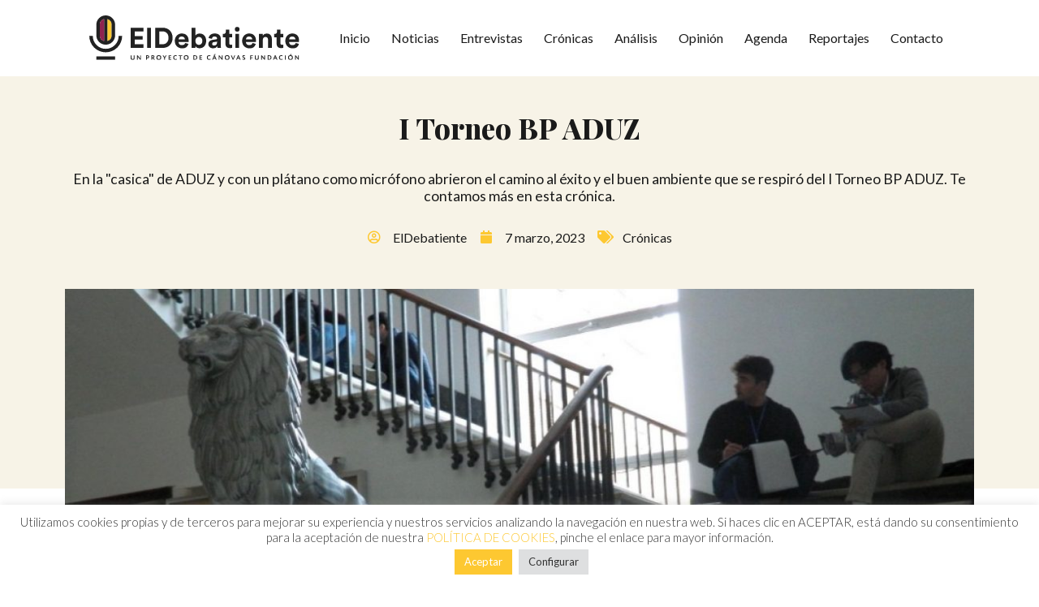

--- FILE ---
content_type: text/css
request_url: https://www.eldebatiente.es/wp-content/uploads/elementor/css/post-421.css?ver=1645529677
body_size: 17297
content:
.elementor-421 .elementor-element.elementor-element-55d2bb2 > .elementor-container > .elementor-column > .elementor-widget-wrap{align-content:center;align-items:center;}.elementor-421 .elementor-element.elementor-element-55d2bb2 .elementor-repeater-item-e8bd9f6.jet-parallax-section__layout .jet-parallax-section__image{background-size:auto;}.elementor-421 .elementor-element.elementor-element-055d16c{text-align:left;}.elementor-421 .elementor-element.elementor-element-055d16c .elementor-heading-title{color:var( --e-global-color-0e2e78c );font-family:"Playfair Display", Sans-serif;font-size:2.18em;font-weight:800;line-height:1.2em;}.elementor-421 .elementor-element.elementor-element-4e0e55f .elementor-field-group{padding-right:calc( 10px/2 );padding-left:calc( 10px/2 );margin-bottom:10px;}.elementor-421 .elementor-element.elementor-element-4e0e55f .elementor-form-fields-wrapper{margin-left:calc( -10px/2 );margin-right:calc( -10px/2 );margin-bottom:-10px;}.elementor-421 .elementor-element.elementor-element-4e0e55f .elementor-field-group.recaptcha_v3-bottomleft, .elementor-421 .elementor-element.elementor-element-4e0e55f .elementor-field-group.recaptcha_v3-bottomright{margin-bottom:0;}body.rtl .elementor-421 .elementor-element.elementor-element-4e0e55f .elementor-labels-inline .elementor-field-group > label{padding-left:0px;}body:not(.rtl) .elementor-421 .elementor-element.elementor-element-4e0e55f .elementor-labels-inline .elementor-field-group > label{padding-right:0px;}body .elementor-421 .elementor-element.elementor-element-4e0e55f .elementor-labels-above .elementor-field-group > label{padding-bottom:0px;}.elementor-421 .elementor-element.elementor-element-4e0e55f .elementor-field-type-html{padding-bottom:0px;}.elementor-421 .elementor-element.elementor-element-4e0e55f .elementor-field-group .elementor-field{color:var( --e-global-color-0e2e78c );}.elementor-421 .elementor-element.elementor-element-4e0e55f .elementor-field-group .elementor-field, .elementor-421 .elementor-element.elementor-element-4e0e55f .elementor-field-subgroup label{font-family:var( --e-global-typography-text-font-family ), Sans-serif;font-size:var( --e-global-typography-text-font-size );font-weight:var( --e-global-typography-text-font-weight );line-height:var( --e-global-typography-text-line-height );}.elementor-421 .elementor-element.elementor-element-4e0e55f .elementor-field-group:not(.elementor-field-type-upload) .elementor-field:not(.elementor-select-wrapper){background-color:#FFFFFF00;border-color:var( --e-global-color-accent );border-width:1px 1px 1px 1px;border-radius:0px 0px 0px 0px;}.elementor-421 .elementor-element.elementor-element-4e0e55f .elementor-field-group .elementor-select-wrapper select{background-color:#FFFFFF00;border-color:var( --e-global-color-accent );border-width:1px 1px 1px 1px;border-radius:0px 0px 0px 0px;}.elementor-421 .elementor-element.elementor-element-4e0e55f .elementor-field-group .elementor-select-wrapper::before{color:var( --e-global-color-accent );}.elementor-421 .elementor-element.elementor-element-4e0e55f .elementor-button{font-family:var( --e-global-typography-3d196f1-font-family ), Sans-serif;font-size:var( --e-global-typography-3d196f1-font-size );font-weight:var( --e-global-typography-3d196f1-font-weight );text-transform:var( --e-global-typography-3d196f1-text-transform );line-height:var( --e-global-typography-3d196f1-line-height );letter-spacing:var( --e-global-typography-3d196f1-letter-spacing );word-spacing:var( --e-global-typography-3d196f1-word-spacing );border-style:solid;border-width:0px 0px 1px 0px;border-radius:0px 0px 0px 0px;}.elementor-421 .elementor-element.elementor-element-4e0e55f .e-form__buttons__wrapper__button-next{color:var( --e-global-color-accent );}.elementor-421 .elementor-element.elementor-element-4e0e55f .elementor-button[type="submit"]{color:var( --e-global-color-accent );}.elementor-421 .elementor-element.elementor-element-4e0e55f .elementor-button[type="submit"] svg *{fill:var( --e-global-color-accent );}.elementor-421 .elementor-element.elementor-element-4e0e55f .e-form__buttons__wrapper__button-previous{color:#ffffff;}.elementor-421 .elementor-element.elementor-element-4e0e55f .e-form__buttons__wrapper__button-next:hover{color:#ffffff;}.elementor-421 .elementor-element.elementor-element-4e0e55f .elementor-button[type="submit"]:hover{color:#ffffff;}.elementor-421 .elementor-element.elementor-element-4e0e55f .elementor-button[type="submit"]:hover svg *{fill:#ffffff;}.elementor-421 .elementor-element.elementor-element-4e0e55f .e-form__buttons__wrapper__button-previous:hover{color:#ffffff;}.elementor-421 .elementor-element.elementor-element-4e0e55f{--e-form-steps-indicators-spacing:20px;--e-form-steps-indicator-padding:30px;--e-form-steps-indicator-inactive-secondary-color:#ffffff;--e-form-steps-indicator-active-secondary-color:#ffffff;--e-form-steps-indicator-completed-secondary-color:#ffffff;--e-form-steps-divider-width:1px;--e-form-steps-divider-gap:10px;}.elementor-421 .elementor-element.elementor-element-55d2bb2:not(.elementor-motion-effects-element-type-background), .elementor-421 .elementor-element.elementor-element-55d2bb2 > .elementor-motion-effects-container > .elementor-motion-effects-layer{background-color:var( --e-global-color-secondary );}.elementor-421 .elementor-element.elementor-element-55d2bb2{transition:background 0.3s, border 0.3s, border-radius 0.3s, box-shadow 0.3s;padding:2% 0% 2% 0%;}.elementor-421 .elementor-element.elementor-element-55d2bb2 > .elementor-background-overlay{transition:background 0.3s, border-radius 0.3s, opacity 0.3s;}.elementor-421 .elementor-element.elementor-element-0efee80 .elementor-repeater-item-503adf8.jet-parallax-section__layout .jet-parallax-section__image{background-size:auto;}.elementor-421 .elementor-element.elementor-element-8bda45f{text-align:left;}.elementor-421 .elementor-element.elementor-element-8bda45f img{width:300px;}.elementor-421 .elementor-element.elementor-element-24a11f3{--divider-border-style:solid;--divider-color:var( --e-global-color-0e2e78c );--divider-border-width:1px;}.elementor-421 .elementor-element.elementor-element-24a11f3 .elementor-divider-separator{width:100%;}.elementor-421 .elementor-element.elementor-element-24a11f3 .elementor-divider{padding-top:15px;padding-bottom:15px;}.elementor-421 .elementor-element.elementor-element-2b3f403 .elementor-nav-menu--dropdown a, .elementor-421 .elementor-element.elementor-element-2b3f403 .elementor-menu-toggle{color:var( --e-global-color-0e2e78c );}.elementor-421 .elementor-element.elementor-element-2b3f403 .elementor-nav-menu--dropdown{background-color:#02010100;}.elementor-421 .elementor-element.elementor-element-2b3f403 .elementor-nav-menu--dropdown a:hover,
					.elementor-421 .elementor-element.elementor-element-2b3f403 .elementor-nav-menu--dropdown a.elementor-item-active,
					.elementor-421 .elementor-element.elementor-element-2b3f403 .elementor-nav-menu--dropdown a.highlighted,
					.elementor-421 .elementor-element.elementor-element-2b3f403 .elementor-menu-toggle:hover{color:var( --e-global-color-accent );}.elementor-421 .elementor-element.elementor-element-2b3f403 .elementor-nav-menu--dropdown a:hover,
					.elementor-421 .elementor-element.elementor-element-2b3f403 .elementor-nav-menu--dropdown a.elementor-item-active,
					.elementor-421 .elementor-element.elementor-element-2b3f403 .elementor-nav-menu--dropdown a.highlighted{background-color:#02010100;}.elementor-421 .elementor-element.elementor-element-2b3f403 .elementor-nav-menu--dropdown .elementor-item, .elementor-421 .elementor-element.elementor-element-2b3f403 .elementor-nav-menu--dropdown  .elementor-sub-item{font-family:var( --e-global-typography-accent-font-family ), Sans-serif;font-size:var( --e-global-typography-accent-font-size );font-weight:var( --e-global-typography-accent-font-weight );}.elementor-421 .elementor-element.elementor-element-2b3f403 .elementor-nav-menu--dropdown a{padding-left:0px;padding-right:0px;padding-top:0px;padding-bottom:0px;}.elementor-421 .elementor-element.elementor-element-2b3f403 .elementor-nav-menu--main > .elementor-nav-menu > li > .elementor-nav-menu--dropdown, .elementor-421 .elementor-element.elementor-element-2b3f403 .elementor-nav-menu__container.elementor-nav-menu--dropdown{margin-top:0px !important;}.elementor-421 .elementor-element.elementor-element-0d97fe6 .elementor-nav-menu--dropdown a, .elementor-421 .elementor-element.elementor-element-0d97fe6 .elementor-menu-toggle{color:var( --e-global-color-0e2e78c );}.elementor-421 .elementor-element.elementor-element-0d97fe6 .elementor-nav-menu--dropdown{background-color:#02010100;}.elementor-421 .elementor-element.elementor-element-0d97fe6 .elementor-nav-menu--dropdown a:hover,
					.elementor-421 .elementor-element.elementor-element-0d97fe6 .elementor-nav-menu--dropdown a.elementor-item-active,
					.elementor-421 .elementor-element.elementor-element-0d97fe6 .elementor-nav-menu--dropdown a.highlighted,
					.elementor-421 .elementor-element.elementor-element-0d97fe6 .elementor-menu-toggle:hover{color:var( --e-global-color-accent );}.elementor-421 .elementor-element.elementor-element-0d97fe6 .elementor-nav-menu--dropdown a:hover,
					.elementor-421 .elementor-element.elementor-element-0d97fe6 .elementor-nav-menu--dropdown a.elementor-item-active,
					.elementor-421 .elementor-element.elementor-element-0d97fe6 .elementor-nav-menu--dropdown a.highlighted{background-color:#02010100;}.elementor-421 .elementor-element.elementor-element-0d97fe6 .elementor-nav-menu--dropdown .elementor-item, .elementor-421 .elementor-element.elementor-element-0d97fe6 .elementor-nav-menu--dropdown  .elementor-sub-item{font-family:var( --e-global-typography-accent-font-family ), Sans-serif;font-size:var( --e-global-typography-accent-font-size );font-weight:var( --e-global-typography-accent-font-weight );}.elementor-421 .elementor-element.elementor-element-0d97fe6 .elementor-nav-menu--dropdown a{padding-left:0px;padding-right:0px;padding-top:0px;padding-bottom:0px;}.elementor-421 .elementor-element.elementor-element-0d97fe6 .elementor-nav-menu--main > .elementor-nav-menu > li > .elementor-nav-menu--dropdown, .elementor-421 .elementor-element.elementor-element-0d97fe6 .elementor-nav-menu__container.elementor-nav-menu--dropdown{margin-top:0px !important;}.elementor-421 .elementor-element.elementor-element-8210e60{--divider-border-style:solid;--divider-color:var( --e-global-color-0e2e78c );--divider-border-width:1px;}.elementor-421 .elementor-element.elementor-element-8210e60 .elementor-divider-separator{width:100%;}.elementor-421 .elementor-element.elementor-element-8210e60 .elementor-divider{padding-top:15px;padding-bottom:15px;}.elementor-421 .elementor-element.elementor-element-68ccc73{--grid-template-columns:repeat(0, auto);--grid-column-gap:15px;--grid-row-gap:0px;}.elementor-421 .elementor-element.elementor-element-68ccc73 .elementor-widget-container{text-align:right;}.elementor-421 .elementor-element.elementor-element-68ccc73 .elementor-social-icon{background-color:#FFFFFF00;border-style:solid;border-width:1px 1px 1px 1px;border-color:var( --e-global-color-0e2e78c );}.elementor-421 .elementor-element.elementor-element-68ccc73 .elementor-social-icon i{color:var( --e-global-color-0e2e78c );}.elementor-421 .elementor-element.elementor-element-68ccc73 .elementor-social-icon svg{fill:var( --e-global-color-0e2e78c );}.elementor-421 .elementor-element.elementor-element-68ccc73 .elementor-icon{border-radius:0px 0px 0px 0px;}.elementor-421 .elementor-element.elementor-element-0efee80:not(.elementor-motion-effects-element-type-background), .elementor-421 .elementor-element.elementor-element-0efee80 > .elementor-motion-effects-container > .elementor-motion-effects-layer{background-color:var( --e-global-color-db89fee );}.elementor-421 .elementor-element.elementor-element-0efee80{transition:background 0.3s, border 0.3s, border-radius 0.3s, box-shadow 0.3s;padding:3% 0% 3% 0%;}.elementor-421 .elementor-element.elementor-element-0efee80 > .elementor-background-overlay{transition:background 0.3s, border-radius 0.3s, opacity 0.3s;}@media(max-width:1366px){.elementor-421 .elementor-element.elementor-element-4e0e55f .elementor-field-group .elementor-field, .elementor-421 .elementor-element.elementor-element-4e0e55f .elementor-field-subgroup label{font-size:var( --e-global-typography-text-font-size );line-height:var( --e-global-typography-text-line-height );}.elementor-421 .elementor-element.elementor-element-4e0e55f .elementor-button{font-size:var( --e-global-typography-3d196f1-font-size );line-height:var( --e-global-typography-3d196f1-line-height );letter-spacing:var( --e-global-typography-3d196f1-letter-spacing );word-spacing:var( --e-global-typography-3d196f1-word-spacing );}.elementor-421 .elementor-element.elementor-element-2b3f403 .elementor-nav-menu--dropdown .elementor-item, .elementor-421 .elementor-element.elementor-element-2b3f403 .elementor-nav-menu--dropdown  .elementor-sub-item{font-size:var( --e-global-typography-accent-font-size );}.elementor-421 .elementor-element.elementor-element-0d97fe6 .elementor-nav-menu--dropdown .elementor-item, .elementor-421 .elementor-element.elementor-element-0d97fe6 .elementor-nav-menu--dropdown  .elementor-sub-item{font-size:var( --e-global-typography-accent-font-size );}}@media(max-width:1024px){.elementor-421 .elementor-element.elementor-element-4e0e55f .elementor-field-group .elementor-field, .elementor-421 .elementor-element.elementor-element-4e0e55f .elementor-field-subgroup label{font-size:var( --e-global-typography-text-font-size );line-height:var( --e-global-typography-text-line-height );}.elementor-421 .elementor-element.elementor-element-4e0e55f .elementor-button{font-size:var( --e-global-typography-3d196f1-font-size );line-height:var( --e-global-typography-3d196f1-line-height );letter-spacing:var( --e-global-typography-3d196f1-letter-spacing );word-spacing:var( --e-global-typography-3d196f1-word-spacing );}.elementor-421 .elementor-element.elementor-element-2b3f403 .elementor-nav-menu--dropdown .elementor-item, .elementor-421 .elementor-element.elementor-element-2b3f403 .elementor-nav-menu--dropdown  .elementor-sub-item{font-size:var( --e-global-typography-accent-font-size );}.elementor-421 .elementor-element.elementor-element-0d97fe6 .elementor-nav-menu--dropdown .elementor-item, .elementor-421 .elementor-element.elementor-element-0d97fe6 .elementor-nav-menu--dropdown  .elementor-sub-item{font-size:var( --e-global-typography-accent-font-size );}}@media(max-width:767px){.elementor-421 .elementor-element.elementor-element-055d16c{text-align:center;}.elementor-421 .elementor-element.elementor-element-055d16c .elementor-heading-title{font-size:1.5em;}.elementor-421 .elementor-element.elementor-element-4e0e55f .elementor-field-group .elementor-field, .elementor-421 .elementor-element.elementor-element-4e0e55f .elementor-field-subgroup label{font-size:var( --e-global-typography-text-font-size );line-height:var( --e-global-typography-text-line-height );}.elementor-421 .elementor-element.elementor-element-4e0e55f .elementor-button{font-size:var( --e-global-typography-3d196f1-font-size );line-height:var( --e-global-typography-3d196f1-line-height );letter-spacing:var( --e-global-typography-3d196f1-letter-spacing );word-spacing:var( --e-global-typography-3d196f1-word-spacing );}.elementor-421 .elementor-element.elementor-element-24a11f3 .elementor-divider{text-align:center;}.elementor-421 .elementor-element.elementor-element-24a11f3 .elementor-divider-separator{margin:0 auto;margin-center:0;}.elementor-421 .elementor-element.elementor-element-f1088b0{width:50%;}.elementor-421 .elementor-element.elementor-element-2b3f403 .elementor-nav-menu--dropdown .elementor-item, .elementor-421 .elementor-element.elementor-element-2b3f403 .elementor-nav-menu--dropdown  .elementor-sub-item{font-size:var( --e-global-typography-accent-font-size );}.elementor-421 .elementor-element.elementor-element-86e6a21{width:50%;}.elementor-421 .elementor-element.elementor-element-0d97fe6 .elementor-nav-menu--dropdown .elementor-item, .elementor-421 .elementor-element.elementor-element-0d97fe6 .elementor-nav-menu--dropdown  .elementor-sub-item{font-size:var( --e-global-typography-accent-font-size );}.elementor-421 .elementor-element.elementor-element-8210e60 .elementor-divider{text-align:center;}.elementor-421 .elementor-element.elementor-element-8210e60 .elementor-divider-separator{margin:0 auto;margin-center:0;}.elementor-421 .elementor-element.elementor-element-68ccc73 .elementor-widget-container{text-align:center;}}@media(min-width:768px){.elementor-421 .elementor-element.elementor-element-e706ecb{width:61.961%;}.elementor-421 .elementor-element.elementor-element-b3f8217{width:38.004%;}.elementor-421 .elementor-element.elementor-element-1facb68{width:27.344%;}.elementor-421 .elementor-element.elementor-element-f1088b0{width:10.237%;}.elementor-421 .elementor-element.elementor-element-86e6a21{width:37.382%;}}@media(max-width:1024px) and (min-width:768px){.elementor-421 .elementor-element.elementor-element-1facb68{width:30%;}.elementor-421 .elementor-element.elementor-element-f1088b0{width:15%;}.elementor-421 .elementor-element.elementor-element-86e6a21{width:22%;}.elementor-421 .elementor-element.elementor-element-0c2634d{width:33%;}}

--- FILE ---
content_type: image/svg+xml
request_url: https://www.eldebatiente.es/wp-content/uploads/2022/01/el-debatiente-logotipo-positivo.svg
body_size: 13550
content:
<svg xmlns="http://www.w3.org/2000/svg" width="259.406" height="55.217" viewBox="0 0 259.406 55.217"><g id="Grupo_126" data-name="Grupo 126" transform="translate(-10814 -22)"><g id="Grupo_102" data-name="Grupo 102" transform="translate(10668.453 -184.48)"><g id="Grupo_34" data-name="Grupo 34" transform="translate(145.547 206.48)"><g id="Grupo_32" data-name="Grupo 32"><g id="Grupo_31" data-name="Grupo 31"><g id="Grupo_30" data-name="Grupo 30"><g id="Grupo_29" data-name="Grupo 29"><g id="Grupo_27" data-name="Grupo 27" transform="translate(0 25.519)"><path id="Trazado_45" data-name="Trazado 45" d="M165.833,266.992a20.309,20.309,0,0,1-20.286-20.286h4.318a15.968,15.968,0,1,0,31.936,0h4.318A20.309,20.309,0,0,1,165.833,266.992Z" transform="translate(-145.547 -246.706)" fill="#222"></path></g><g id="Grupo_28" data-name="Grupo 28" transform="translate(8.695)"><path id="Trazado_46" data-name="Trazado 46" d="M180.854,213.631v27.257a7.377,7.377,0,0,0,5.254-7.054V220.685A7.376,7.376,0,0,0,180.854,213.631Z" transform="translate(-167.151 -209.094)" fill="#fdc831"></path><path id="Trazado_47" data-name="Trazado 47" d="M170.844,206.48a11.6,11.6,0,0,0-11.591,11.59v13.149a11.591,11.591,0,0,0,23.182,0V218.07A11.6,11.6,0,0,0,170.844,206.48Zm-2.112,31.793a7.377,7.377,0,0,1-5.255-7.054V218.07a7.376,7.376,0,0,1,5.255-7.054Zm9.478-7.054a7.377,7.377,0,0,1-5.254,7.054V211.017a7.376,7.376,0,0,1,5.254,7.054Z" transform="translate(-159.253 -206.48)" fill="#222"></path></g></g><rect id="Rect&#xE1;ngulo_17" data-name="Rect&#xE1;ngulo 17" width="4.283" height="23.173" transform="translate(8.713 55.217) rotate(-90)" fill="#222"></rect></g></g><path id="Trazado_48" data-name="Trazado 48" d="M165.912,220.685v13.149a7.377,7.377,0,0,0,5.255,7.054V213.631A7.376,7.376,0,0,0,165.912,220.685Z" transform="translate(-152.993 -209.094)" fill="#8f224f"></path></g><g id="Grupo_33" data-name="Grupo 33" transform="translate(51.235 14.317)"><path id="Trazado_49" data-name="Trazado 49" d="M226.31,255.651v-25.1h15.716v4.6H231.2v5.735H241v4.353h-9.8v5.805h10.831v4.6Z" transform="translate(-226.31 -229.599)" fill="#222"></path><path id="Trazado_50" data-name="Trazado 50" d="M258.22,255.651v-25.1h4.708v25.1Z" transform="translate(-237.977 -229.599)" fill="#222"></path><path id="Trazado_51" data-name="Trazado 51" d="M274.119,255.651v-25.1h8.991c7.15,0,12.389,4.637,12.389,12.566s-5.274,12.53-12.425,12.53Zm8.779-4.531c4.106,0,7.54-2.549,7.54-8s-3.4-8.035-7.5-8.035H279v16.035Z" transform="translate(-243.789 -229.599)" fill="#222"></path><path id="Trazado_52" data-name="Trazado 52" d="M328.974,254.781a7.845,7.845,0,0,1-7.929,5.522c-4.778,0-8.991-3.434-8.991-9.31,0-5.557,4.106-9.168,8.566-9.168,5.381,0,8.6,3.434,8.6,9.027,0,.672-.07,1.38-.07,1.451h-12.46a4.241,4.241,0,0,0,4.389,3.965,3.846,3.846,0,0,0,3.964-2.655Zm-4.389-5.7c-.071-1.734-1.2-3.434-3.894-3.434a3.768,3.768,0,0,0-3.894,3.434Z" transform="translate(-257.659 -233.719)" fill="#222"></path><path id="Trazado_53" data-name="Trazado 53" d="M344.969,255.651v-25.1h4.637v9.593a6.2,6.2,0,0,1,5.274-2.372c5.1,0,8.035,3.929,8.035,9.1,0,5.274-3.256,9.2-8.212,9.2a5.9,5.9,0,0,1-5.168-2.548v2.124Zm8.92-13.664c-2.371,0-4.354,1.734-4.354,4.92,0,3.15,1.982,4.955,4.354,4.955,2.407,0,4.319-1.769,4.319-4.955S356.3,241.988,353.889,241.988Z" transform="translate(-269.693 -229.599)" fill="#222"></path><path id="Trazado_54" data-name="Trazado 54" d="M382.64,249.754l4.283-.637c.991-.141,1.309-.638,1.309-1.239,0-1.239-.956-2.265-2.938-2.265a3.091,3.091,0,0,0-3.327,2.832l-4.177-.885c.283-2.726,2.8-5.735,7.469-5.735,5.522,0,7.575,3.115,7.575,6.62v8.566a19.444,19.444,0,0,0,.212,2.761h-4.319a11.817,11.817,0,0,1-.177-2.089,5.819,5.819,0,0,1-5.132,2.585c-3.717,0-5.982-2.513-5.982-5.239C377.437,251.914,379.738,250.179,382.64,249.754Zm5.593,2.973v-.778l-3.929.6a2.2,2.2,0,0,0-2.159,2.195,2.043,2.043,0,0,0,2.265,2.017C386.393,256.763,388.233,255.808,388.233,252.728Z" transform="translate(-281.563 -233.719)" fill="#222"></path><path id="Trazado_55" data-name="Trazado 55" d="M413.656,239.663h3.5v4.177h-3.5v7.292c0,1.522.708,2.017,2.054,2.017a6.818,6.818,0,0,0,1.451-.141V256.9a6.98,6.98,0,0,1-2.655.425c-3.4,0-5.522-2.018-5.522-5.38v-8.106h-3.15v-4.177h.885a2.509,2.509,0,0,0,2.69-2.761V234.46h4.248Z" transform="translate(-291.945 -231.027)" fill="#222"></path><path id="Trazado_56" data-name="Trazado 56" d="M432,229.048a2.9,2.9,0,1,1-2.9,2.938A2.9,2.9,0,0,1,432,229.048ZM429.661,255.1V237.685h4.708V255.1Z" transform="translate(-300.45 -229.048)" fill="#222"></path><path id="Trazado_57" data-name="Trazado 57" d="M460.185,254.781a7.844,7.844,0,0,1-7.929,5.522c-4.779,0-8.991-3.434-8.991-9.31,0-5.557,4.106-9.168,8.566-9.168,5.38,0,8.6,3.434,8.6,9.027,0,.672-.07,1.38-.07,1.451H447.9a4.241,4.241,0,0,0,4.389,3.965,3.846,3.846,0,0,0,3.964-2.655Zm-4.389-5.7c-.071-1.734-1.2-3.434-3.894-3.434a3.768,3.768,0,0,0-3.894,3.434Z" transform="translate(-305.631 -233.719)" fill="#222"></path><path id="Trazado_58" data-name="Trazado 58" d="M480.888,259.813H476.18V242.4h4.566v2.159a5.785,5.785,0,0,1,5.026-2.619c4.318,0,6.3,3.079,6.3,6.9v10.973h-4.708V249.654c0-1.947-.956-3.469-3.221-3.469-2.053,0-3.256,1.593-3.256,3.61Z" transform="translate(-317.665 -233.76)" fill="#222"></path><path id="Trazado_59" data-name="Trazado 59" d="M513.4,239.663h3.5v4.177h-3.5v7.292c0,1.522.708,2.017,2.053,2.017a6.819,6.819,0,0,0,1.451-.141V256.9a6.983,6.983,0,0,1-2.655.425c-3.4,0-5.522-2.018-5.522-5.38v-8.106h-3.15v-4.177h.885a2.509,2.509,0,0,0,2.69-2.761V234.46H513.4Z" transform="translate(-328.414 -231.027)" fill="#222"></path><path id="Trazado_60" data-name="Trazado 60" d="M544.312,254.781a7.844,7.844,0,0,1-7.929,5.522c-4.778,0-8.991-3.434-8.991-9.31,0-5.557,4.106-9.168,8.566-9.168,5.38,0,8.6,3.434,8.6,9.027,0,.672-.07,1.38-.07,1.451h-12.46a4.242,4.242,0,0,0,4.389,3.965,3.847,3.847,0,0,0,3.965-2.655Zm-4.389-5.7c-.071-1.734-1.2-3.434-3.894-3.434a3.768,3.768,0,0,0-3.893,3.434Z" transform="translate(-336.388 -233.719)" fill="#222"></path></g></g><g id="Grupo_35" data-name="Grupo 35" transform="translate(196.782 254.294)"><path id="Trazado_61" data-name="Trazado 61" d="M230.935,287.813a2.143,2.143,0,0,1-2.232,2.417,2.238,2.238,0,0,1-2.393-2.473v-3.235h.988v3.027c0,1.052.434,1.759,1.405,1.759.851,0,1.252-.6,1.252-1.694v-3.091h.98Z" transform="translate(-226.31 -282.827)" fill="#222"></path><path id="Trazado_62" data-name="Trazado 62" d="M242.485,290.142l-3.091-3.895v3.895h-.923v-5.621h.787l3.091,3.91v-3.91h.923v5.621Z" transform="translate(-230.756 -282.827)" fill="#222"></path><path id="Trazado_63" data-name="Trazado 63" d="M256.236,290.133v-5.621c.313,0,1.2-.016,1.6-.016,1.654,0,2.176.883,2.176,1.806a1.859,1.859,0,0,1-2.055,1.823c-.169,0-.49,0-.731-.024v2.031Zm.988-4.7v1.727c.233.023.474.04.7.04.586,0,1.044-.281,1.044-.907,0-.586-.361-.875-1.035-.875C257.729,285.419,257.489,285.427,257.224,285.435Z" transform="translate(-237.251 -282.817)" fill="#222"></path><path id="Trazado_64" data-name="Trazado 64" d="M266.511,290.133v-5.621c.313,0,1.55-.016,1.71-.016,1.533,0,2.04.763,2.04,1.734a1.626,1.626,0,0,1-1.084,1.606l1.759,2.3h-1.2l-1.55-2.1h-.69v2.1Zm.988-4.7v1.67h.643c.57,0,1.075-.289,1.075-.867,0-.442-.24-.819-1.044-.819C267.988,285.419,267.764,285.427,267.5,285.435Z" transform="translate(-241.008 -282.817)" fill="#222"></path><path id="Trazado_65" data-name="Trazado 65" d="M279.266,284.382a2.8,2.8,0,0,1,2.931,2.9,2.832,2.832,0,0,1-2.931,2.9,2.788,2.788,0,0,1-2.923-2.9A2.825,2.825,0,0,1,279.266,284.382Zm0,4.873a1.839,1.839,0,0,0,1.887-1.975,1.885,1.885,0,1,0-3.766,0A1.9,1.9,0,0,0,279.266,289.255Z" transform="translate(-244.603 -282.776)" fill="#222"></path><path id="Trazado_66" data-name="Trazado 66" d="M291.259,287.8v2.345h-.988V287.8l-1.983-3.276h1.124l1.4,2.352,1.382-2.352h1.068Z" transform="translate(-248.97 -282.827)" fill="#222"></path><path id="Trazado_67" data-name="Trazado 67" d="M299.942,284.521h3.252v.923H300.93v1.4h2.024v.923H300.93v1.453h2.345v.924h-3.332Z" transform="translate(-253.231 -282.827)" fill="#222"></path><path id="Trazado_68" data-name="Trazado 68" d="M313.788,289.545a2.59,2.59,0,0,1-1.8.634,2.9,2.9,0,0,1-.024-5.8,2.555,2.555,0,0,1,1.71.57l-.442.731a2.126,2.126,0,0,0-1.268-.377,1.812,1.812,0,0,0-1.831,1.975,1.867,1.867,0,0,0,1.943,1.975,2.189,2.189,0,0,0,1.333-.449Z" transform="translate(-256.576 -282.776)" fill="#222"></path><path id="Trazado_69" data-name="Trazado 69" d="M319.467,284.521H324.1v.923h-1.823v4.7h-.988v-4.7h-1.823Z" transform="translate(-260.369 -282.827)" fill="#222"></path><path id="Trazado_70" data-name="Trazado 70" d="M332.513,284.382a2.8,2.8,0,0,1,2.931,2.9,2.832,2.832,0,0,1-2.931,2.9,2.789,2.789,0,0,1-2.923-2.9A2.825,2.825,0,0,1,332.513,284.382Zm0,4.873a1.839,1.839,0,0,0,1.887-1.975,1.885,1.885,0,1,0-3.765,0A1.9,1.9,0,0,0,332.513,289.255Z" transform="translate(-264.07 -282.776)" fill="#222"></path><path id="Trazado_71" data-name="Trazado 71" d="M348.355,284.507h.1c.337,0,1.14-.024,1.55-.024,2.248,0,3.155,1.293,3.155,2.778,0,1.582-1.077,2.883-3.22,2.883-.337,0-.963-.016-1.477-.016h-.113Zm.988.923V289.2c.273.017.5.017.634.017a1.9,1.9,0,0,0,2.144-1.96c0-1.132-.787-1.855-2.128-1.855C349.76,285.406,349.567,285.414,349.343,285.43Z" transform="translate(-270.931 -282.813)" fill="#222"></path><path id="Trazado_72" data-name="Trazado 72" d="M360.262,284.521h3.252v.923H361.25v1.4h2.024v.923H361.25v1.453h2.345v.924h-3.332Z" transform="translate(-275.284 -282.827)" fill="#222"></path><path id="Trazado_73" data-name="Trazado 73" d="M379.321,289.545a2.588,2.588,0,0,1-1.8.634,2.9,2.9,0,0,1-.024-5.8,2.555,2.555,0,0,1,1.71.57l-.442.731a2.128,2.128,0,0,0-1.269-.377,1.812,1.812,0,0,0-1.83,1.975,1.867,1.867,0,0,0,1.943,1.975,2.19,2.19,0,0,0,1.333-.449Z" transform="translate(-280.535 -282.776)" fill="#222"></path><path id="Trazado_74" data-name="Trazado 74" d="M387.263,283.529h.867l2.376,5.637h-1.052l-.586-1.438h-2.4l-.586,1.438h-1Zm-.417,3.275h1.646l-.819-2Zm.426-3.508-.258-.554,1.719-.891.345.795Z" transform="translate(-284.287 -281.85)" fill="#222"></path><path id="Trazado_75" data-name="Trazado 75" d="M401.618,290.142l-3.091-3.895v3.895H397.6v-5.621h.787l3.091,3.91v-3.91h.924v5.621Z" transform="translate(-288.937 -282.827)" fill="#222"></path><path id="Trazado_76" data-name="Trazado 76" d="M412.421,284.382a2.8,2.8,0,0,1,2.931,2.9,2.832,2.832,0,0,1-2.931,2.9,2.789,2.789,0,0,1-2.923-2.9A2.825,2.825,0,0,1,412.421,284.382Zm0,4.873a1.84,1.84,0,0,0,1.887-1.975,1.885,1.885,0,1,0-3.766,0A1.9,1.9,0,0,0,412.421,289.255Z" transform="translate(-293.285 -282.776)" fill="#222"></path><path id="Trazado_77" data-name="Trazado 77" d="M424.439,290.158h-.747l-2.312-5.637h1.052l1.67,4.167,1.6-4.167h.988Z" transform="translate(-297.629 -282.827)" fill="#222"></path><path id="Trazado_78" data-name="Trazado 78" d="M433.9,284.5h.867l2.377,5.637H436.1l-.587-1.438h-2.4l-.586,1.438h-1Zm-.417,3.275h1.646l-.819-2Z" transform="translate(-301.34 -282.817)" fill="#222"></path><path id="Trazado_79" data-name="Trazado 79" d="M443.715,285.931a1.592,1.592,0,0,1,1.75-1.549,2.161,2.161,0,0,1,1.606.6l-.53.738a1.3,1.3,0,0,0-1-.417c-.49,0-.787.249-.787.619,0,1.164,2.545.795,2.545,2.666a1.7,1.7,0,0,1-1.879,1.59,2.085,2.085,0,0,1-1.839-.883l.562-.674a1.692,1.692,0,0,0,1.292.634c.466,0,.82-.233.82-.658C446.261,287.489,443.715,287.762,443.715,285.931Z" transform="translate(-305.748 -282.776)" fill="#222"></path><path id="Trazado_80" data-name="Trazado 80" d="M458.987,284.521H462.2v.923h-2.224v1.59h1.983v.924h-1.983v2.184h-.988Z" transform="translate(-311.379 -282.827)" fill="#222"></path><path id="Trazado_81" data-name="Trazado 81" d="M472.811,287.813a2.143,2.143,0,0,1-2.232,2.417,2.238,2.238,0,0,1-2.393-2.473v-3.235h.987v3.027c0,1.052.434,1.759,1.406,1.759.851,0,1.252-.6,1.252-1.694v-3.091h.979Z" transform="translate(-314.742 -282.827)" fill="#222"></path><path id="Trazado_82" data-name="Trazado 82" d="M484.36,290.142l-3.091-3.895v3.895h-.924v-5.621h.787l3.091,3.91v-3.91h.923v5.621Z" transform="translate(-319.188 -282.827)" fill="#222"></path><path id="Trazado_83" data-name="Trazado 83" d="M492.9,284.507h.1c.337,0,1.14-.024,1.55-.024,2.248,0,3.155,1.293,3.155,2.778,0,1.582-1.076,2.883-3.22,2.883-.337,0-.964-.016-1.478-.016H492.9Zm.987.923V289.2c.273.017.5.017.635.017a1.9,1.9,0,0,0,2.144-1.96c0-1.132-.787-1.855-2.128-1.855C494.3,285.406,494.111,285.414,493.886,285.43Z" transform="translate(-323.777 -282.813)" fill="#222"></path><path id="Trazado_84" data-name="Trazado 84" d="M505.74,284.5h.867l2.377,5.637h-1.052l-.586-1.438h-2.4l-.586,1.438h-1Zm-.418,3.275h1.646l-.819-2Z" transform="translate(-327.603 -282.817)" fill="#222"></path><path id="Trazado_85" data-name="Trazado 85" d="M519.816,289.545a2.59,2.59,0,0,1-1.8.634,2.9,2.9,0,0,1-.024-5.8,2.557,2.557,0,0,1,1.71.57l-.442.731a2.126,2.126,0,0,0-1.268-.377,1.812,1.812,0,0,0-1.831,1.975,1.867,1.867,0,0,0,1.943,1.975,2.188,2.188,0,0,0,1.333-.449Z" transform="translate(-331.901 -282.776)" fill="#222"></path><path id="Trazado_86" data-name="Trazado 86" d="M526.786,284.521h.988v5.621h-.988Z" transform="translate(-336.167 -282.827)" fill="#222"></path><path id="Trazado_87" data-name="Trazado 87" d="M535.782,283.456a2.8,2.8,0,0,1,2.931,2.9,2.832,2.832,0,0,1-2.931,2.9,2.789,2.789,0,0,1-2.923-2.9A2.824,2.824,0,0,1,535.782,283.456Zm0,4.873a1.84,1.84,0,0,0,1.887-1.975,1.885,1.885,0,1,0-3.766,0A1.9,1.9,0,0,0,535.782,288.33Zm-.361-5.034-.257-.554,1.718-.891.346.795Z" transform="translate(-338.387 -281.85)" fill="#222"></path><path id="Trazado_88" data-name="Trazado 88" d="M550.426,290.142l-3.091-3.895v3.895h-.924v-5.621h.787l3.091,3.91v-3.91h.923v5.621Z" transform="translate(-343.342 -282.827)" fill="#222"></path></g></g></g></svg>